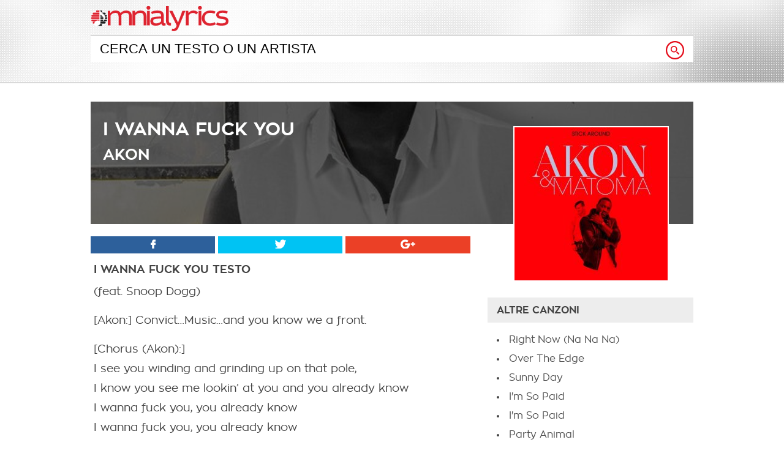

--- FILE ---
content_type: text/html; charset=UTF-8
request_url: https://www.omnialyrics.it/i-wanna-fuck-you-2-testo-akon/
body_size: 12303
content:
<!DOCTYPE html>
<!--[if IE 7]>
<html class="ie ie7" lang="it-IT" prefix="og: http://ogp.me/ns#">
<![endif]-->
<!--[if IE 8]>
<html class="ie ie8" lang="it-IT" prefix="og: http://ogp.me/ns#">
<![endif]-->
<!--[if !(IE 7) | !(IE 8)  ]><!-->
<html lang="it-IT" prefix="og: http://ogp.me/ns#">
<!--<![endif]-->
<head>
<meta charset="UTF-8"/>
<title>I Wanna Fuck You testo Akon | Omnia Lyrics</title>
<link rel="profile" href="//gmpg.org/xfn/11"/>
<link rel="pingback" href="https://www.omnialyrics.it/xmlrpc.php"/>
<link rel="alternate" type="application/rss+xml" title="Omnialyrics | Testi canzoni, Traduzioni e musica RSS Feed" href="https://www.omnialyrics.it/feed/"/>
<style>
html,body,div,ul,ol,li,dl,dt,dd,h1,h2,h3,h4,h5,h6,pre,form,p,blockquote,fieldset,input,abbr,article,aside,command,details,figcaption,figure,footer,header,hgroup,mark,meter,nav,output,progress,section,summary,time{margin:0;padding:0;}h1,h2,h3,h4,h5,h6,pre,code,address,caption,cite,code,em,strong,th,figcaption{font-size:1em;font-weight:normal;font-style:normal;display:inline-block;}strong, em{display:inline;}ul{list-style:none outside;}@font-face{font-family:'zonapro';src:url('//www.omnialyrics.it/wp-content/themes/omnialyrics/css/zonapro.eot');src:url('//www.omnialyrics.it/wp-content/themes/omnialyrics/css/zonapro.eot?#iefix') format('embedded-opentype'),url('//www.omnialyrics.it/wp-content/themes/omnialyrics/css/zonapro.woff2') format('woff2'),url('//www.omnialyrics.it/wp-content/themes/omnialyrics/css/zonapro.woff') format('woff'),url('//www.omnialyrics.it/wp-content/themes/omnialyrics/css/zonapro.ttf') format('truetype'),url('//www.omnialyrics.it/wp-content/themes/omnialyrics/css/zonapro.svg#Avenir-Light') format('svg');font-weight:normal;font-style:normal;}@font-face{font-family:'zonapro';src:url('//www.omnialyrics.it/wp-content/themes/omnialyrics/css/zonapro-bold.eot');src:url('//www.omnialyrics.it/wp-content/themes/omnialyrics/css/zonapro-bold.eot?#iefix') format('embedded-opentype'),url('//www.omnialyrics.it/wp-content/themes/omnialyrics/css/zonapro-bold.woff2') format('woff2'),url('//www.omnialyrics.it/wp-content/themes/omnialyrics/css/zonapro-bold.woff') format('woff'),url('//www.omnialyrics.it/wp-content/themes/omnialyrics/css/zonapro-bold.ttf') format('truetype'),url('//www.omnialyrics.it/wp-content/themes/omnialyrics/css/zonapro-bold.svg#Avenir-Black') format('svg');font-weight:bold;font-style:bold;}html{-webkit-font-smoothing:antialiased;}body{font-family:zonapro;text-align:center;background:#ffffff;color:#424242;font-size:1em;}#container,#header,#footer{width:100%;position:relative;margin:auto;}#header-content,#main,#footer-content,#header-article {width: 984px;margin:auto;padding: 10px 20px;text-align:left;}#header{background:#ccc;margin-bottom:20px;border-bottom:2px solid #d9d9d9;}@media only screen and (min-width: 0px) and (max-width: 1024px) {#header{background-image:url("//www.omnialyrics.it/wp-content/themes/omnialyrics/css/bg-home-1024.jpg") !important;}}@media only screen and (min-width: 1025px) and (max-width: 1280px) {#header{background-image:url("//www.omnialyrics.it/wp-content/themes/omnialyrics/css/bg-home-1280.jpg") !important;}}@media only screen and (min-width: 1281px) and (max-width: 1680px) {#header{background-image:url("//www.omnialyrics.it/wp-content/themes/omnialyrics/css/bg-home-1680.jpg") !important;}}@media only screen and (min-width: 1681px) {#header{background-image:url("//www.omnialyrics.it/wp-content/themes/omnialyrics/css/bg-home-2000.jpg") !important;}}#logo{float:left;width:300px;color:#df0f0f;}#logo a{color:#df0f0f;text-decoration:none;}#logo a span{display:none;}#logo a img{max-width: 75%;}#search{height:70px;position:relative;}#search input[type="text"]{background:#fff;text-transform:uppercase;font-weigth:bold;width:100%;padding:8px 15px;margin-top:3px;font-size:22px;border:none;border-top:2px solid #d9d9d9!important;outline:0 none;-webkit-box-sizing:border-box;-moz-box-sizing:border-box;box-sizing:border-box; position: absolute;top:0;left:0;}#search .search-button{position: absolute;right:15px;bottom:27px;}#header-article{position:relative;height:200px;padding:0;margin-bottom:20px;}#bg-header-article,#bg-black-header{width:100%;position:absolute;top:0;left:0;z-index:1;}#bg-header-article img{width:100%;}#bg-header-article{height:200px;overflow:hidden;}#bg-black-header{background:#000;width:100%;height:100%;opacity:.6;filter:alpha(opacity=60);filter:"alpha(opacity=60)";z-index:2;}.page hgroup{margin-bottom:30px;}#header-article h1,#header-article h2,#header-article h3,#header-article .album,.page h1,.article-page h2{color:#fff;display:block;font-size:30px;font-weight:bold;text-transform:uppercase;position:absolute;top:25px;left:20px;z-index:3;}.page h1,.article-page h2{position:static;color:#424242;}#header-article h2,.article-page h2{font-size:25px;top:70px;}#header-article h2 a{color:#fff;text-decoration:none;}#header-article h3,#header-article .album{font-weight:normal;font-size:14px;top:125px;left:82px;}.article h2{display:block;font-weight:bold;text-transform:uppercase;margin-bottom:5px;}#header-article .album{left:20px;}#header-article .cover,#header-article .artist-profile,#header-article .page-img {position:absolute;top:40px;right:40px;z-index:3;border:2px solid #fff;}#header-article .cover img,#header-article .artist-profile{max-width:250px;}#header-article .artist-profile,#header-article .artist-profile img{-webkit-border-radius:150px;-moz-border-radius:150px;border-radius:150px;}#header-article .page-img{top:60px;left:50%;right:auto!important;margin-left:-400px;}#header-article .page-img img{max-width:800px;}.page-art{height:300px!important;margin-bottom:140px!important;}.page-art #bg-header-article{height:300px;}.home,.search-content{ width:100%!important;float:none!important; }#content{width:628px;float:left;}.page{width:95%!important;float:none!important;text-align:left;margin:auto;}ul.list-home,ul.list-last-added{width: 100%;margin-bottom:20px;}ul.list-home h3,ul.albums h2,ul.search-list h1,.no-match h1,ul.list-last-added h1{background:#ededed;width:100%;display:block;margin-bottom:20px;padding:8px 15px;text-transform:uppercase;font-weight:bold;font-size:22px;-webkit-box-sizing:border-box;-moz-box-sizing:border-box;box-sizing:border-box;}ul.list-home li{width:234px;margin:0 15px 0 0;float:left;text-align:center;text-transform:uppercase;cursor:pointer;}ul.list-home li:last-of-type{margin:0!important;}ul.list-home li img{max-width:234px;-webkit-transition:1s;display:block;margin:auto auto 10px auto;}ul.list-home li:hover img{max-width:210px;}ul.list-last-added li{width:50%;margin:0 0 10px 0;padding:0 0 10px 0;font-size:18px;float:left;}ul.list-last-added li img{max-width:80px;vertical-align:middle;margin:0 20px 0 0;}.article,.article-page{font-size:18px;line-height:32px;padding-left:5px;-webkit-box-sizing:border-box;-moz-box-sizing:border-box;box-sizing:border-box;}.article p,.article-page p{margin-bottom:15px;}.article-page p{text-align:justify;}.article ol li,.article-page ol li{margin:0 0 5px 25px;font-size:16px;}.article h3,.article-page h3{font-weight:bold;display:block;margin-bottom:15px;}.article .intro{background:#f8f8f8;padding:10px;font-size:14px;line-height:22px;margin-bottom:15px;}ul.albums {width:100%;margin:0 0 20px 0;}ul.albums .cover{float:left;width:150px;}ul.albums .cover img {max-width:100%;}ul.albums li ul.album{float:right;width:calc(100% - 150px - 35px);margin-left:20px;-webkit-box-sizing:border-box;-moz-box-sizing:border-box;box-sizing:border-box;}ul.albums li ul.album li{width:100%;padding:5px 0;margin-bottom:5px;list-style:disc;-webkit-box-sizing:border-box;-moz-box-sizing:border-box;box-sizing:border-box;}ul.search-list li{font-weight:bold;margin-bottom:20px;}ul.search-list li img{max-width:80px;vertical-align:middle;margin-right:10px;}ul.search-list li a{font-size:20px;}.no-match{font-size:18px;line-height:30px;}.no-lyrics{width:100%;font-size:20px;text-align:center;}.error-404{text-align:center;}.error-404 img{max-width:100%;margin:0 auto 50px auto;}.error-404 h1{display:block;font-size:40px;font-weight:bold;}.view-all{float:right;font-weight:bold;}ul.social{width:100%;clear:both;margin-bottom:10px;}ul.social li{background:#2d609b;width: calc(33% - 4px);margin-right:5px;float:left;text-align:center;}ul.social li:last-of-type{margin-right:0;}ul.social li span{display:none;}ul.social li a{background:#2d609b;color:#fff;display:block;width:100%;height:100%;padding:5px 0;-webkit-box-sizing:border-box;-moz-box-sizing:border-box;box-sizing:border-box;}ul.social li a.twitter{background:#00c3f3;}ul.social li a.gplus{background:#eb4026;}ul.social li a.whatsapp{background:#57BB63;}ul.breadcrumb{background:#f8f8f8;width:100%;font-size:13px;display:inline-block;margin:auto;text-align:center;}ul.breadcrumb li{display:inline-block;margin-right:10px;}ul.breadcrumb li::before {content: ">\00a0";color: #9a9a9a;margin-right:5px;}ul.breadcrumb li:first-of-type::before{content:"";margin-right:0;}#navigation{width:336px;float:right;}#navigation ul{width:100%;margin:0 0 20px 0;}#navigation ul h4{background:#ededed;font-size:16px;font-weight:bold;text-transform:uppercase;margin-bottom:20px;padding:10px 15px;display:block;-webkit-box-sizing:border-box;-moz-box-sizing:border-box;box-sizing:border-box;}#navigation ul li{margin:0 0 10px 30px;padding:0 0 5px 5px;-webkit-box-sizing:border-box;-moz-box-sizing:border-box;box-sizing:border-box;list-style:disc;}#navigation ul.artist-search li{list-style:none;margin:0 0 10px 0;padding:0 0 5px 0;}#navigation ul.artist-search li img{max-width:80px;vertical-align:middle;}#footer{background:#000;padding:20px 0;}#footer ul li{float:right;margin-right:30px;font-size:13px;font-weight:bold;}#footer ul li a{color:#fff;text-decoration:none;}#footer ul li img{max-width:30px;margin-left:10px;vertical-align:middle;}a{text-decoration:none;color:#515151;}a:hover{text-decoration:underline;color:#161616;}.page a {color:#de232f;}.trasition-medium{transition-property:width,background-color;transition-duration:1s;-webkit-transition-property:width,background-color;-webkit-transition-duration:1s;-o-transition-property:width,background-color;-o-transition-duration:1s;-moz-transition-property:width,background-color;-moz-transition-duration:1s;}.trasition-slow{transition-property:width,background-color;transition-duration:2s;-webkit-transition-property:width,background-color;-webkit-transition-duration:2s;-o-transition-property:width,background-color;-o-transition-duration:2s;-moz-transition-property:width,background-color;-moz-transition-duration:2s;}.clear{display:block;clear:both;}.no-margin{margin:0 !important;}.normal{font-weight:normal !important;}strong{font-weight:bold;}.spacer-5{display:block;height:5px !important;}.spacer-10{display:block;height:10px !important;}.spacer-15{display:block;height:15px !important;}.spacer-20{display:block;height:20px !important;}.spacer-25{display:block;height:25px !important;}.spacer-30{display:block;height:30px !important;}.spacer-35{display:block;height:35px !important;}.spacer-40{display:block;height:40px !important;}.spacer-50{display:block;height:50px !important;}.spacer-60{display:block;height:60px !important;}.spacer-70{display:block;height:70px !important;}.spacer-80{display:block;height:80px !important;}.spacer-90{display:block;height:90px !important;}.spacer-100{display:block;height:100px !important;}.font-13{font-size:13px !important;}.font-14{font-size:14px !important;}.mobile-view{display:none!important;}@media only screen and (max-width: 768px) {html{-ms-text-size-adjust:100%;-webkit-text-size-adjust:100%;}body{background:#fff;}#container{padding:0 10px;-webkit-box-sizing:border-box;-moz-box-sizing:border-box;box-sizing:border-box;float:none;}#header,#header-article{position:relative;padding:0 10px;margin-left:-10px;}#header-content,#main,#footer-content,#header-article,#content,#navigation{width: 100%;margin:auto;padding:0;text-align:left;float:none;}#header,#logo{margin-bottom:0;}#logo{width:100%;float:none!important;text-align:left;padding-top:5px;}#logo a img{max-width: 50%;}@media screen and (min-device-width: 600px) and (max-device-width: 768px) {	#logo a img{max-width: 35%;}}#search-mobile{width:30px;height:30px;position:absolute;top:7px;right:15px;}#search-mobile a{display:block;width:100%;height:100%;}#search-mobile a img{max-width:100%;}#search input[type="text"]{font-size:20px;padding:8px 52px 8px 10px;}#search .search-button{width:25px;height:25px;right:10px;bottom:30px;}#header-article{height:auto!important;padding:20px 10px;margin:0 0 20px -10px;}#bg-header-article{height:100%!important;}#bg-header-article img{width:100%;height:100%; -webkit-filter: blur(1px);-moz-filter: blur(1px);-o-filter: blur(1px);-ms-filter: blur(1px);filter: blur(1px); }#bg-black-header{opacity:.7;filter:alpha(opacity=70);filter:"alpha(opacity=70)";}#header-article .page-img{width:100%;position:static;margin:auto!important;border:none;}#header-article .page-img img{max-width:100%!important;}#header-article hgroup{position:relative;z-index:4;}#header-article h1,#header-article h2,#header-article h3{position:static!important;text-transform:capitalize;}#header-article h1{font-size:26px;}#header-article h2{font-size:22px;margin-bottom:15px;}.page-art{width: calc(100% + 20px)!important;margin:0 auto 0 -10px!important;padding:0!important;}#content{margin-bottom:30px;}.page{width:98%!important;}ul.list-home li{width:100%;margin:0 0 20px 0;padding:0 0 10px 0;font-weight:bold;float:none;border-bottom:1px solid #f8f8f8;}ul.list-home li img{max-width:300px;}ul.list-last-added li{width:100%;float:none;}.article{font-size:20px;line-height:35px;}#navigation ul h4,ul.list-home h3,ul.albums h2,ul.search-list h1,.no-match h1,ul.list-last-added h1{width:100%;position:relative;padding:10px 10px;margin-left:-10px;-webkit-box-sizing:content-box;-moz-box-sizing:content-box;box-sizing:content-box;}ul.albums h2{background:none;text-align:center;font-size:20px;margin-bottom:5px;}ul.albums .cover,ul.albums li ul.album{width:100%;text-align:center;float:none;}ul.albums li ul.album{width:calc(100% - 20px);text-align:left;}ul.albums li ul.album li{padding-bottom:10px;margin-bottom:10px;border-bottom:1px solid #f8f8f8;}ul.search-list li img,#navigation ul.artist-search li img{max-width:45px;}ul.social li{width: calc(25%);margin-right:0;}#footer{padding:20px 10px;margin-left:-10px;}#search,#header-article .cover,#header-article .album,#header-article .artist-profile,.page-art #bg-header-article,.page-art #bg-black-header{display:none;}.mobile-view{display:block!important;}}</style>	<meta name="viewport" content="width=device-width, user-scalable=no, initial-scale=1.0, minimum-scale=1.0, maximum-scale=1.0">
<script src="//ajax.googleapis.com/ajax/libs/jquery/1.9.1/jquery.min.js"></script>
<script>$(document).ready(function(){$("ul.list-home li").click(function(){window.location=$(this).find("a").attr("href");return false;});$("#search-mobile").click(function(){if($('#search').css("display")=='none'){$('#search').show();$('#search').fadeTo("medium",1);$("#search-box").val('');$("#search-box").focus();}else{$('#search').hide();}});});</script>
<meta charset="UTF-8"/>
<!-- This site is optimized with the Yoast SEO plugin v11.1.1 - https://yoast.com/wordpress/plugins/seo/ -->
<meta name="description" content="Scopri il testo di I Wanna Fuck You di Akon: (feat. Snoop Dogg) Convict...Music...and you know we a front. I see you winding and grinding up on that pole, I kno"/>
<link rel="canonical" href="https://www.omnialyrics.it/i-wanna-fuck-you-2-testo-akon/"/>
<meta property="og:locale" content="it_IT"/>
<meta property="og:type" content="article"/>
<meta property="og:title" content="I Wanna Fuck You testo Akon | Omnia Lyrics"/>
<meta property="og:description" content="Scopri il testo di I Wanna Fuck You di Akon: (feat. Snoop Dogg) Convict...Music...and you know we a front. I see you winding and grinding up on that pole, I kno"/>
<meta property="og:url" content="https://www.omnialyrics.it/i-wanna-fuck-you-2-testo-akon/"/>
<meta property="og:site_name" content="Omnialyrics | Testi canzoni, Traduzioni e musica"/>
<meta property="article:section" content="Akon"/>
<meta property="article:published_time" content="2019-09-13T14:40:13+00:00"/>
<meta property="og:image" content="https://www.omnialyrics.it/wp-content/uploads/2019/09/8839.jpg"/>
<meta property="og:image:secure_url" content="https://www.omnialyrics.it/wp-content/uploads/2019/09/8839.jpg"/>
<meta property="og:image:width" content="680"/>
<meta property="og:image:height" content="680"/>
<meta name="twitter:card" content="summary_large_image"/>
<meta name="twitter:description" content="Scopri il testo di I Wanna Fuck You di Akon: (feat. Snoop Dogg) Convict...Music...and you know we a front. I see you winding and grinding up on that pole, I kno"/>
<meta name="twitter:title" content="I Wanna Fuck You testo Akon | Omnia Lyrics"/>
<meta name="twitter:image" content="https://www.omnialyrics.it/wp-content/uploads/2019/09/8839.jpg"/>
<script type='application/ld+json' class='yoast-schema-graph yoast-schema-graph--main'>{"@context":"https://schema.org","@graph":[{"@type":"Organization","@id":"https://www.omnialyrics.it/#organization","name":"","url":"https://www.omnialyrics.it/","sameAs":[]},{"@type":"WebSite","@id":"https://www.omnialyrics.it/#website","url":"https://www.omnialyrics.it/","name":"Omnialyrics | Testi canzoni, Traduzioni e musica","publisher":{"@id":"https://www.omnialyrics.it/#organization"},"potentialAction":{"@type":"SearchAction","target":"https://www.omnialyrics.it/?s={search_term_string}","query-input":"required name=search_term_string"}},{"@type":"WebPage","@id":"https://www.omnialyrics.it/i-wanna-fuck-you-2-testo-akon/#webpage","url":"https://www.omnialyrics.it/i-wanna-fuck-you-2-testo-akon/","inLanguage":"it-IT","name":"I Wanna Fuck You testo Akon | Omnia Lyrics","isPartOf":{"@id":"https://www.omnialyrics.it/#website"},"image":{"@type":"ImageObject","@id":"https://www.omnialyrics.it/i-wanna-fuck-you-2-testo-akon/#primaryimage","url":"https://www.omnialyrics.it/wp-content/uploads/2019/09/8839.jpg","width":680,"height":680},"primaryImageOfPage":{"@id":"https://www.omnialyrics.it/i-wanna-fuck-you-2-testo-akon/#primaryimage"},"datePublished":"2019-09-13T14:40:13+00:00","dateModified":"2019-09-13T14:40:13+00:00","description":"Scopri il testo di I Wanna Fuck You di Akon: (feat. Snoop Dogg) Convict...Music...and you know we a front. I see you winding and grinding up on that pole, I kno"},{"@type":"Article","@id":"https://www.omnialyrics.it/i-wanna-fuck-you-2-testo-akon/#article","isPartOf":{"@id":"https://www.omnialyrics.it/i-wanna-fuck-you-2-testo-akon/#webpage"},"author":{"@id":"https://www.omnialyrics.it/author/alessio/#author","name":"alessio"},"publisher":{"@id":"https://www.omnialyrics.it/#organization"},"headline":"I Wanna Fuck You","datePublished":"2019-09-13T14:40:13+00:00","dateModified":"2019-09-13T14:40:13+00:00","commentCount":0,"mainEntityOfPage":"https://www.omnialyrics.it/i-wanna-fuck-you-2-testo-akon/#webpage","image":{"@id":"https://www.omnialyrics.it/i-wanna-fuck-you-2-testo-akon/#primaryimage"},"articleSection":"Akon"},{"@type":"Person","@id":"https://www.omnialyrics.it/author/alessio/#author","name":"alessio","image":{"@type":"ImageObject","@id":"https://www.omnialyrics.it/#personlogo","url":"https://secure.gravatar.com/avatar/bc3dddfb4b43a97ea7a00efe20abd58a?s=96&d=mm&r=g","caption":"alessio"},"sameAs":[]}]}</script>
<!-- / Yoast SEO plugin. -->
<link rel="amphtml" href="https://www.omnialyrics.it/i-wanna-fuck-you-2-testo-akon/amp/"/><meta name="generator" content="AMP for WP 1.0.77.47"/><link rel='dns-prefetch' href='//s.w.org'/>
<link rel="alternate" type="application/rss+xml" title="Omnialyrics | Testi canzoni, Traduzioni e musica &raquo; I Wanna Fuck You Feed dei commenti" href="https://www.omnialyrics.it/i-wanna-fuck-you-2-testo-akon/feed/"/>
<script type="text/javascript">window._wpemojiSettings={"baseUrl":"https:\/\/s.w.org\/images\/core\/emoji\/11\/72x72\/","ext":".png","svgUrl":"https:\/\/s.w.org\/images\/core\/emoji\/11\/svg\/","svgExt":".svg","source":{"concatemoji":"https:\/\/www.omnialyrics.it\/wp-includes\/js\/wp-emoji-release.min.js?ver=5.0.20"}};!function(e,a,t){var n,r,o,i=a.createElement("canvas"),p=i.getContext&&i.getContext("2d");function s(e,t){var a=String.fromCharCode;p.clearRect(0,0,i.width,i.height),p.fillText(a.apply(this,e),0,0);e=i.toDataURL();return p.clearRect(0,0,i.width,i.height),p.fillText(a.apply(this,t),0,0),e===i.toDataURL()}function c(e){var t=a.createElement("script");t.src=e,t.defer=t.type="text/javascript",a.getElementsByTagName("head")[0].appendChild(t)}for(o=Array("flag","emoji"),t.supports={everything:!0,everythingExceptFlag:!0},r=0;r<o.length;r++)t.supports[o[r]]=function(e){if(!p||!p.fillText)return!1;switch(p.textBaseline="top",p.font="600 32px Arial",e){case"flag":return s([55356,56826,55356,56819],[55356,56826,8203,55356,56819])?!1:!s([55356,57332,56128,56423,56128,56418,56128,56421,56128,56430,56128,56423,56128,56447],[55356,57332,8203,56128,56423,8203,56128,56418,8203,56128,56421,8203,56128,56430,8203,56128,56423,8203,56128,56447]);case"emoji":return!s([55358,56760,9792,65039],[55358,56760,8203,9792,65039])}return!1}(o[r]),t.supports.everything=t.supports.everything&&t.supports[o[r]],"flag"!==o[r]&&(t.supports.everythingExceptFlag=t.supports.everythingExceptFlag&&t.supports[o[r]]);t.supports.everythingExceptFlag=t.supports.everythingExceptFlag&&!t.supports.flag,t.DOMReady=!1,t.readyCallback=function(){t.DOMReady=!0},t.supports.everything||(n=function(){t.readyCallback()},a.addEventListener?(a.addEventListener("DOMContentLoaded",n,!1),e.addEventListener("load",n,!1)):(e.attachEvent("onload",n),a.attachEvent("onreadystatechange",function(){"complete"===a.readyState&&t.readyCallback()})),(n=t.source||{}).concatemoji?c(n.concatemoji):n.wpemoji&&n.twemoji&&(c(n.twemoji),c(n.wpemoji)))}(window,document,window._wpemojiSettings);</script>
<style type="text/css">
img.wp-smiley,
img.emoji {
display: inline !important;
border: none !important;
box-shadow: none !important;
height: 1em !important;
width: 1em !important;
margin: 0 .07em !important;
vertical-align: -0.1em !important;
background: none !important;
padding: 0 !important;
}
</style>
<!-- <link rel='stylesheet' id='wp-block-library-css'  href='https://www.omnialyrics.it/wp-includes/css/dist/block-library/style.min.css?ver=5.0.20' type='text/css' media='all' /> -->
<link rel="stylesheet" type="text/css" href="//www.omnialyrics.it/wp-content/cache/wpfc-minified/8jtc1hqt/caxq9.css" media="all"/>
<link rel='https://api.w.org/' href='https://www.omnialyrics.it/wp-json/'/>
<link rel="EditURI" type="application/rsd+xml" title="RSD" href="https://www.omnialyrics.it/xmlrpc.php?rsd"/>
<link rel="wlwmanifest" type="application/wlwmanifest+xml" href="https://www.omnialyrics.it/wp-includes/wlwmanifest.xml"/> 
<meta name="generator" content="WordPress 5.0.20"/>
<link rel='shortlink' href='https://www.omnialyrics.it/?p=349076'/>
<link rel="alternate" type="application/json+oembed" href="https://www.omnialyrics.it/wp-json/oembed/1.0/embed?url=https%3A%2F%2Fwww.omnialyrics.it%2Fi-wanna-fuck-you-2-testo-akon%2F"/>
<link rel="alternate" type="text/xml+oembed" href="https://www.omnialyrics.it/wp-json/oembed/1.0/embed?url=https%3A%2F%2Fwww.omnialyrics.it%2Fi-wanna-fuck-you-2-testo-akon%2F&#038;format=xml"/>
<script type="text/javascript">window._se_plugin_version='8.1.9';</script>
<style type="text/css">.recentcomments a{display:inline !important;padding:0 !important;margin:0 !important;}</style>
<style>
html { margin-top: 0px !important; }
</style>
<meta name="google-site-verification" content="7xZPPLlt4j16V7l-aRxQg4NY0LqJMz6yNGoUiSfIUDw"/>
</head>
<body>
<div id="container">
<div id="header">
<div id="header-content">
<div id="logo"><a href="//www.omnialyrics.it"><img src="//www.omnialyrics.it/wp-content/themes/omnialyrics/css/omnialyrics-logo.png" alt="Omnialyrics homepage"><span>omnialyrics</span></a></div> 			
<div class="clear"></div>
<div id="search">
<form role="search" id="searchform" action="//www.omnialyrics.it" method="get">
<input type="text" id="search-box" name="s" value="Cerca un testo o un artista" onclick="if (this.value == 'Cerca un testo o un artista') this.value=''" onblur="if(this.value == '') this.value='Cerca un testo o un artista'"/>
<input class="search-button" src="//www.omnialyrics.it/wp-content/themes/omnialyrics/css/icon-search.png" type="image" value="Cerca"/>
</form>
</div> 		</div> 		<div class="clear"></div>
<div id="search-mobile" class="mobile-view">
<a href="javascript:void(0);"><img src="//www.omnialyrics.it/wp-content/themes/omnialyrics/css/search-icon.png"></a>
</div>
</div> 		<div id="main">
<div id="header-article">
<div id="bg-header-article"><img src="/wp-content/uploads/2018/12/2967-640x250.jpg" alt="Akon"></div>
<div id="bg-black-header"></div>
<hgroup>
<h1>I Wanna Fuck You</h1>
<h2><a href="https://www.omnialyrics.it/testi/akon/" title="Akon testi">Akon</a></h2>
</hgroup>
<div class="cover"><img src="https://www.omnialyrics.it/wp-content/uploads/2019/09/8839-250x250.jpg" class="attachment-home-cat size-home-cat wp-post-image" alt="" srcset="https://www.omnialyrics.it/wp-content/uploads/2019/09/8839-250x250.jpg 250w, https://www.omnialyrics.it/wp-content/uploads/2019/09/8839-150x150.jpg 150w, https://www.omnialyrics.it/wp-content/uploads/2019/09/8839-300x300.jpg 300w, https://www.omnialyrics.it/wp-content/uploads/2019/09/8839-500x500.jpg 500w, https://www.omnialyrics.it/wp-content/uploads/2019/09/8839-350x350.jpg 350w, https://www.omnialyrics.it/wp-content/uploads/2019/09/8839-80x80.jpg 80w, https://www.omnialyrics.it/wp-content/uploads/2019/09/8839.jpg 680w" sizes="(max-width: 250px) 100vw, 250px"/></div>			</div> 			<div id="content">
<ul class="social">
<li><a href="https://www.facebook.com/sharer/sharer.php?u=http://www.omnialyrics.it/i-wanna-fuck-you-2-testo-akon/" class="facebook" target="_blank" rel="nofollow" onclick="return fbs_click()"><img src="//www.omnialyrics.it/wp-content/themes/omnialyrics/css/facebook.png" title="Facebook Share"><span>facebook</span></a></li>
<li><a href="https://twitter.com/share?url=http://www.omnialyrics.it/i-wanna-fuck-you-2-testo-akon/" class="twitter" target="_blank" rel="nofollow"><img src="//www.omnialyrics.it/wp-content/themes/omnialyrics/css/twitter.png" title="Twitter Share"><span>twitter</span></a></li>
<li class="no-margin"><a href="https://plusone.google.com/_/+1/confirm?hl=it&amp;url=http://www.omnialyrics.it/i-wanna-fuck-you-2-testo-akon/" class="gplus" target="_blank" rel="nofollow"><img src="//www.omnialyrics.it/wp-content/themes/omnialyrics/css/google-plus.png" title="Google+ Share"><span>google</span></a></li>
<li><a href="whatsapp://send?text=Leggi il testo di I Wanna Fuck You http://www.omnialyrics.it/i-wanna-fuck-you-2-testo-akon/" class="whatsapp mobile-view" rel="nofollow"><img src="//www.omnialyrics.it/wp-content/themes/omnialyrics/css/whatsapp.png" title="Whatsapp Share"><span>whatsapp</span></a></li>
<div class="clear"></div>
</ul> 				<div class="article">
<h2>I Wanna Fuck You testo</h2>
<p>(feat. Snoop Dogg)</p>
<p>[Akon:] Convict&#8230;Music&#8230;and you know we a front.</p>
<p>[Chorus (Akon):]<br/>
I see you winding and grinding up on that pole,<br/>
I know you see me lookin&#8217; at you and you already know<br/>
I wanna fuck you, you already know<br/>
I wanna fuck you, you already know</p>
<p>[Snoop Dogg:]<br/>
Money in the air as mo feel grab you by your coat tail take you to the motel, hoe sale,<br/>
don&#8217;t tell, won&#8217;t tell, baby said I don&#8217;t talk Dogg but she told on me, oh well,<br/>
take a picture with me, what the flick gon&#8217; do, baby stick to me &amp; ima stick on you,<br/>
if you pick me then ima pick on you, d-o-double g and I&#8217;m here to put this dick on you,<br/>
I&#8217;m stuck on pussy and yours is right, wrip riding them poles and them doors is tight<br/>
and ima get me a shot for the end of the night &#8216;cause pussy is pussy and baby you&#8217;re pussy for life.</p>
<p>[Chorus (Akon)]</p>
<p>[Akon:]<br/>
Shorty I can see you ain&#8217;t lonely handful of niggas and they all got cheese,<br/>
so you looking at me now what&#8217;s it gonna be just another tease far as I can see,<br/>
trying get you up out this club if it means spendin&#8217; a couple dubs,<br/>
throwing bout 30 stacks in the back make it rain like that cause I&#8217;m far from a scrub,<br/>
you know my pedigree, ex-deala use to move phetamines,<br/>
girl I spend money like it don&#8217;t mean nothing and besides I got a thing for you.</p>
<p>[Chorus (Akon)]</p>
<p>[Snoop Dogg:]<br/>
Mobbin&#8217; through club in low pressing I&#8217;m sitting in the back in the smokers section (just smoking),<br/>
birds eye, I got a clear view, you cant see me but I can see you (baby I see you),<br/>
it&#8217;s cool we jet the mood is set,<br/>
your pussy is wet you rubbing your back and touching your neck,<br/>
your body is movin&#8217; you humpin&#8217; and jumpin&#8217; your titties is bouncin&#8217; you smilin&#8217; and grinin&#8217; and looking at me.</p>
<p>[Akon:]<br/>
Girl and while you&#8217;re looking at me I&#8217;m ready to hit the caddy right up on the patio move the patty to the caddy,<br/>
baby you got a phatty the type I like to marry wanting to just give you everything and that&#8217;s kinda scary,<br/>
cause I&#8217;m loving the way you shake your ass, bouncin&#8217;, got me tippin&#8217; my glass,<br/>
Normally don&#8217;t get caught up to fast but I got a thing for you.</p>
<p>[Chorus (Akon) x2]</p>
<strong>Ascolta I Wanna Fuck You - Akon</strong>
<p><iframe src="https://open.spotify.com/embed/track/4nWn9o7NTpuqzHQ5hyae8U" width="300" height="380" frameborder="0"></iframe></p>
</div> 	
<div class="clear"></div>
</div> 	
<div id="navigation">
<div class="clear spacer-100"></div>
<ul class="others-lyrics">
<h4>Altre Canzoni</h4>
<li><a href='/right-now-na-na-na-testo-akon/' title='Right Now (Na Na Na) testo'>Right Now (Na Na Na)</a></li><li><a href='/over-the-edge-testo-akon/' title='Over The Edge testo'>Over The Edge</a></li><li><a href='/sunny-day-testo-akon/' title='Sunny Day testo'>Sunny Day</a></li><li><a href='/im-so-paid-testo-akon/' title='I' m So Paid testo'>I'm So Paid</a></li><li><a href='/im-so-paid-testo-akon/' title='I' m So Paid testo'>I'm So Paid</a></li><li><a href='/party-animal-testo-akon/' title='Party Animal testo'>Party Animal</a></li><li><a href='/ditch-ya-boyfriend-testo-akon/' title='Ditch Ya Boyfriend testo'>Ditch Ya Boyfriend</a></li><li><a href='/her-shoes-testo-akon/' title='Her Shoes testo'>Her Shoes</a></li><li><a href='/oh-africa-testo-akon/' title='Oh Africa testo'>Oh Africa</a></li><li><a href='/so-special-2-testo-akon/' title='So Special testo'>So Special</a></li><li><a href='/smack-that-testo-akon/' title='Smack That testo'>Smack That</a></li><li><a href='/i-wanna-love-you-testo-akon/' title='I Wanna Love You testo'>I Wanna Love You</a></li><li><a href='/gringo-testo-akon/' title='Gringo testo'>Gringo</a></li><li><a href='/sorry-blame-it-on-me-testo-akon/' title='Sorry, Blame It On Me testo'>Sorry, Blame It On Me</a></li><li><a href='/sorry-blame-it-on-me-testo-akon/' title='Sorry, Blame It On Me testo'>Sorry, Blame It On Me</a></li><li><a href='/rush-9-testo-akon/' title='Rush testo'>Rush</a></li><li><a href='/long-gone-6-testo-akon/' title='Long Gone testo'>Long Gone</a></li><li><a href='/locked-up-remix-2-testo-akon/' title='Locked Up (Remix) testo'>Locked Up (Remix)</a></li><li><a href='/baby-im-back-2-testo-akon/' title='Baby I' m Back testo'>Baby I'm Back</a></li><li><a href='/so-fly-4-testo-akon/' title='So Fly testo'>So Fly</a></li><li><a href='/stay-down-3-testo-akon/' title='Stay Down testo'>Stay Down</a></li><li><a href='/soul-survivor-7-testo-akon/' title='Soul Survivor testo'>Soul Survivor</a></li><li><a href='/dancing-in-the-dark-17-testo-akon/' title='Dancing In The Dark testo'>Dancing In The Dark</a></li><li><a href='/bad-man-walkin-testo-akon/' title='Bad Man Walkin testo'>Bad Man Walkin</a></li><li><a href='/smack-that-remix-2-testo-akon/' title='Smack That (Remix) testo'>Smack That (Remix)</a></li><li><a href='/smack-that-remix-2-testo-akon/' title='Smack That (Remix) testo'>Smack That (Remix)</a></li><li><a href='/ghetto-international-remix-testo-akon/' title='Ghetto (International Remix) testo'>Ghetto (International Remix)</a></li><li><a href='/locked-up-germany-testo-akon/' title='Locked Up (Germany) testo'>Locked Up (Germany)</a></li><li><a href='/dont-matter-remix-testo-akon/' title='Don' t Matter (Remix) testo'>Don't Matter (Remix)</a></li><li><a href='/you-dont-want-it-testo-akon/' title='You Don' t Want It testo'>You Don't Want It</a></li><li><a href='/lonely-disney-radio-edit-testo-akon/' title='Lonely (Disney Radio Edit) testo'>Lonely (Disney Radio Edit)</a></li><li><a href='/gun-shot-testo-akon/' title='Gun Shot testo'>Gun Shot</a></li><li><a href='/me-myself-i-6-testo-akon/' title='Me Myself &amp; I testo'>Me Myself &amp; I</a></li><li><a href='/shakedown-remix-testo-akon/' title='Shakedown Remix testo'>Shakedown Remix</a></li><li><a href='/hypnotized-10-testo-akon/' title='Hypnotized testo'>Hypnotized</a></li><li><a href='/still-alone-testo-akon/' title='Still Alone testo'>Still Alone</a></li><li><a href='/mama-africa-remix-testo-akon/' title='Mama Africa (Remix) testo'>Mama Africa (Remix)</a></li><li><a href='/wanna-be-startin-somethin-2-testo-akon/' title='Wanna Be Startin' Somethin' testo'>Wanna Be Startin' Somethin'</a></li><li><a href='/hold-my-hand-10-testo-akon/' title='Hold My Hand testo'>Hold My Hand</a></li><li><a href='/hold-my-hand-10-testo-akon/' title='Hold My Hand testo'>Hold My Hand</a></li><li><a href='/could-you-be-the-reason-testo-akon/' title='Could You Be The Reason testo'>Could You Be The Reason</a></li><li><a href='/come-back-2-me-testo-akon/' title='Come Back 2 Me testo'>Come Back 2 Me</a></li><li><a href='/fallin-in-love-4-testo-akon/' title='Fallin In Love testo'>Fallin In Love</a></li><li><a href='/everywhere-you-go-4-testo-akon/' title='Everywhere You Go testo'>Everywhere You Go</a></li><li><a href='/thats-me-remix-testo-akon/' title='That' s Me (Remix) testo'>That's Me (Remix)</a></li><li><a href='/thats-me-5-testo-akon/' title='That' s Me testo'>That's Me</a></li><li><a href='/dangerous-26-testo-akon/' title='Dangerous testo'>Dangerous</a></li><li><a href='/saviour-tonite-testo-akon/' title='Saviour Tonite testo'>Saviour Tonite</a></li><li><a href='/right-now-na-na-na-2-testo-akon/' title='Right Now (Na, Na, Na) testo'>Right Now (Na, Na, Na)</a></li><li><a href='/shes-so-fine-5-testo-akon/' title='She' s So Fine testo'>She's So Fine</a></li><li><a href='/get-by-2-testo-akon/' title='Get By testo'>Get By</a></li><li><a href='/wake-it-up-testo-akon/' title='Wake It Up testo'>Wake It Up</a></li><li><a href='/slow-wind-remix-testo-akon/' title='Slow Wind (Remix) testo'>Slow Wind (Remix)</a></li><li><a href='/never-forget-me-testo-akon/' title='Never Forget Me testo'>Never Forget Me</a></li><li><a href='/ghetto-remix-testo-akon/' title='Ghetto (Remix) testo'>Ghetto (Remix)</a></li><li><a href='/by-my-side-14-testo-akon/' title='By My Side testo'>By My Side</a></li><li><a href='/belly-dancer-2-testo-akon/' title='Belly Dancer testo'>Belly Dancer</a></li><li><a href='/we-takin-over-testo-akon/' title='We Takin' Over testo'>We Takin' Over</a></li><li><a href='/got-my-eyes-on-you-testo-akon/' title='Got My Eyes On You testo'>Got My Eyes On You</a></li><li><a href='/u-got-me-4-testo-akon/' title='U Got Me testo'>U Got Me</a></li><li><a href='/look-me-in-my-eyes-2-testo-akon/' title='Look Me In My Eyes testo'>Look Me In My Eyes</a></li><li><a href='/dangerous-remix-testo-akon/' title='Dangerous (Remix) testo'>Dangerous (Remix)</a></li><li><a href='/beautiful-feat-negra-li-testo-akon/' title='Beautiful (feat. Negra Li) testo'>Beautiful (feat. Negra Li)</a></li><li><a href='/im-so-paid-remix-testo-akon/' title='I' m So Paid (Remix) testo'>I'm So Paid (Remix)</a></li><li><a href='/shawty-got-me-excited-testo-akon/' title='Shawty Got Me Excited testo'>Shawty Got Me Excited</a></li><li><a href='/come-back-to-me-12-testo-akon/' title='Come Back To Me testo'>Come Back To Me</a></li><li><a href='/the-reason-10-testo-akon/' title='The Reason testo'>The Reason</a></li><li><a href='/clap-again-testo-akon/' title='Clap Again testo'>Clap Again</a></li><li><a href='/work-it-out-14-testo-akon/' title='Work It Out testo'>Work It Out</a></li><li><a href='/stuck-with-each-other-testo-akon/' title='Stuck With Each Other testo'>Stuck With Each Other</a></li><li><a href='/beautiful-feat-dulce-maria-testo-akon/' title='Beautiful (Feat. Dulce Maria) testo'>Beautiful (Feat. Dulce Maria)</a></li><li><a href='/lets-just-fall-in-love-testo-akon/' title='Lets Just Fall In Love testo'>Lets Just Fall In Love</a></li><li><a href='/sexy-bitch-3-testo-akon/' title='Sexy Bitch testo'>Sexy Bitch</a></li><li><a href='/takin-it-off-testo-akon/' title='Takin It Off testo'>Takin It Off</a></li><li><a href='/push-push-3-testo-akon/' title='Push Push testo'>Push Push</a></li><li><a href='/one-day-at-a-time-11-testo-akon/' title='One Day At A Time testo'>One Day At A Time</a></li><li><a href='/dirty-situation-2-testo-akon/' title='Dirty Situation testo'>Dirty Situation</a></li><li><a href='/you-girl-6-testo-akon/' title='You Girl testo'>You Girl</a></li><li><a href='/life-of-a-superstar-2-testo-akon/' title='Life Of A Superstar testo'>Life Of A Superstar</a></li><li><a href='/one-more-time-21-testo-akon/' title='One More Time testo'>One More Time</a></li><li><a href='/wanna-rock-testo-akon/' title='Wanna Rock testo'>Wanna Rock</a></li><li><a href='/no-labels-testo-akon/' title='No Labels testo'>No Labels</a></li><li><a href='/i-just-had-sex-2-testo-akon/' title='I Just Had Sex testo'>I Just Had Sex</a></li><li><a href='/unless-we-fuckin-testo-akon/' title='Unless We Fuckin testo'>Unless We Fuckin</a></li><li><a href='/chasing-you-testo-akon/' title='Chasing You testo'>Chasing You</a></li><li><a href='/boomerang-17-testo-akon/' title='Boomerang testo'>Boomerang</a></li><li><a href='/unless-we-fin-testo-akon/' title='Unless We F#*?in testo'>Unless We F#*?in</a></li><li><a href='/love-handles-testo-akon/' title='Love Handles testo'>Love Handles</a></li><li><a href='/wake-up-call-one-more-time-testo-akon/' title='Wake Up Call (One More Time) testo'>Wake Up Call (One More Time)</a></li><li><a href='/just-a-man-2-testo-akon/' title='Just A Man testo'>Just A Man</a></li><li><a href='/time-is-money-3-testo-akon/' title='Time Is Money testo'>Time Is Money</a></li><li><a href='/burn-that-bridge-testo-akon/' title='Burn That Bridge testo'>Burn That Bridge</a></li><li><a href='/chammak-challo-testo-akon/' title='Chammak Challo testo'>Chammak Challo</a></li><li><a href='/can-you-believe-testo-akon/' title='Can You Believe testo'>Can You Believe</a></li><li><a href='/rely-on-testo-akon/' title='Rely On testo'>Rely On</a></li><li><a href='/crank-it-up-3-testo-akon/' title='Crank It Up testo'>Crank It Up</a></li><li><a href='/weekend-20-testo-akon/' title='Weekend testo'>Weekend</a></li><li><a href='/conspiracy-5-testo-akon/' title='Conspiracy testo'>Conspiracy</a></li><li><a href='/im-a-day-dreaming-2-testo-akon/' title='I' m A Day Dreaming testo'>I'm A Day Dreaming</a></li><li><a href='/keep-it-100-2-testo-akon/' title='Keep It 100 testo'>Keep It 100</a></li><li><a href='/i-dont-want-it-testo-akon/' title='I Don' t Want It testo'>I Don't Want It</a></li><li><a href='/bigger-3-testo-akon/' title='Bigger testo'>Bigger</a></li><li><a href='/honey-im-home-2-testo-akon/' title='Honey I' m Home testo'>Honey I'm Home</a></li><li><a href='/what-you-got-5-testo-akon/' title='What You Got testo'>What You Got</a></li><li><a href='/cuando-qieres-testo-akon/' title='Cuando qieres testo'>Cuando qieres</a></li><li><a href='/that-girl-on-fire-ft-paul-wall-testo-akon/' title='That Girl On Fire (ft. Paul Wall) testo'>That Girl On Fire (ft. Paul Wall)</a></li><li><a href='/americas-most-wanted-testo-akon/' title='America' s Most Wanted testo'>America's Most Wanted</a></li><li><a href='/blown-away-feat-styles-p-testo-akon/' title='Blown Away (feat Styles P) testo'>Blown Away (feat Styles P)</a></li><li><a href='/oo-la-la-3-testo-akon/' title='Oo La La testo'>Oo La La</a></li><li><a href='/i-wanna-be-with-you-6-testo-akon/' title='I Wanna Be With You testo'>I Wanna Be With You</a></li><li><a href='/whats-love-feat-shaggy-testo-akon/' title='What' s Love (feat Shaggy) testo'>What's Love (feat Shaggy)</a></li><li><a href='/holla-holla-feat-t-pain-testo-akon/' title='Holla Holla (Feat T-Pain) testo'>Holla Holla (Feat T-Pain)</a></li><li><a href='/rush-hour-3-testo-akon/' title='Rush Hour 3 testo'>Rush Hour 3</a></li><li><a href='/better-than-her-testo-akon/' title='Better Than Her testo'>Better Than Her</a></li><li><a href='/against-the-grain-feat-ray-lavender-testo-akon/' title='Against The Grain (feat Ray Lavender) testo'>Against The Grain (feat Ray Lavender)</a></li><li><a href='/locked-up-remix-feat-styles-p-testo-akon/' title='Locked Up (remix Feat Styles P) testo'>Locked Up (remix Feat Styles P)</a></li><li><a href='/club-certified-testo-akon/' title='Club Certified testo'>Club Certified</a></li><li><a href='/ill-still-kill-feat-50-cent-testo-akon/' title='I' ll Still Kill (feat 50 Cent) testo'>I'll Still Kill (feat 50 Cent)</a></li><li><a href='/the-way-she-moves-feat-zion-testo-akon/' title='The Way She Moves (feat Zion) testo'>The Way She Moves (feat Zion)</a></li><li><a href='/beautifult-mix-testo-akon/' title='Beautiful(t-mix) testo'>Beautiful(t-mix)</a></li><li><a href='/i-wanna-fuck-you-feat-snoop-dogg-testo-akon/' title='I Wanna Fuck You (feat Snoop Dogg) testo'>I Wanna Fuck You (feat Snoop Dogg)</a></li><li><a href='/keep-on-calling-testo-akon/' title='Keep On Calling testo'>Keep On Calling</a></li><li><a href='/still-will-feat-50-cent-testo-akon/' title='Still Will (feat 50 Cent) testo'>Still Will (feat 50 Cent)</a></li><li><a href='/mr-lonely-testo-akon/' title='Mr. Lonely testo'>Mr. Lonely</a></li><li><a href='/hurt-somebody-ft-french-montana-testo-akon/' title='Hurt Somebody (Ft. French Montana) testo'>Hurt Somebody (Ft. French Montana)</a></li><li><a href='/right-now-na-na-na-3-testo-akon/' title='RIGHT NOW Na Na Na testo'>RIGHT NOW Na Na Na</a></li><li><a href='/sunny-day-feat-wyclef-jean-testo-akon/' title='Sunny Day (feat Wyclef Jean) testo'>Sunny Day (feat Wyclef Jean)</a></li><li><a href='/gun-in-hand-2-testo-akon/' title='Gun In Hand testo'>Gun In Hand</a></li><li><a href='/tired-of-runnin-2-testo-akon/' title='Tired Of Runnin' testo'>Tired Of Runnin'</a></li><li><a href='/dangerous-feat-kardinal-offishall-testo-akon/' title='Dangerous ( Feat Kardinal Offishall ) testo'>Dangerous ( Feat Kardinal Offishall )</a></li><li><a href='/wanna-be-staring-something-testo-akon/' title='Wanna Be Staring Something testo'>Wanna Be Staring Something</a></li><li><a href='/get-buck-in-here-feat-p-diddy-ludacris-testo-akon/' title='Get Buck In Here (feat P. Diddy, Ludacris) testo'>Get Buck In Here (feat P. Diddy, Ludacris)</a></li><li><a href='/slow-motion-22-testo-akon/' title='Slow Motion testo'>Slow Motion</a></li><li><a href='/call-da-police-testo-akon/' title='Call Da Police testo'>Call Da Police</a></li><li><a href='/salute-100-yall-testo-akon/' title='Salute 100 Yall testo'>Salute 100 Yall</a></li><li><a href='/used-to-know-remix-testo-akon/' title='Used To Know (Remix) testo'>Used To Know (Remix)</a></li><li><a href='/same-damn-time-remix-testo-akon/' title='Same Damn Time (Remix) testo'>Same Damn Time (Remix)</a></li><li><a href='/sorry-blame-it-on-me-2-testo-akon/' title='Sorry Blame It On Me testo'>Sorry Blame It On Me</a></li><li><a href='/smack-that-feat-eminem-testo-akon/' title='Smack That (feat Eminem) testo'>Smack That (feat Eminem)</a></li><li><a href='/thats-me-feat-615-testo-akon/' title='Thats-Me (Feat 615) testo'>Thats-Me (Feat 615)</a></li><li><a href='/the-rain-13-testo-akon/' title='The Rain testo'>The Rain</a></li><li><a href='/put-it-on-me-7-testo-akon/' title='Put It On Me testo'>Put It On Me</a></li><li><a href='/senegal-2-testo-akon/' title='Senegal testo'>Senegal</a></li><li><a href='/am-i-dreaming-feat-kat-deluna-testo-akon/' title='Am I Dreaming ? (Feat. Kat DeLuna) testo'>Am I Dreaming ? (Feat. Kat DeLuna)</a></li><li><a href='/what-you-got-feat-odonis-testo-akon/' title='What You Got ( Feat O' Donis ) testo'>What You Got ( Feat O'Donis )</a></li><li><a href='/soldier-19-testo-akon/' title='Soldier testo'>Soldier</a></li><li><a href='/i-wanna-love-you-feat-snoop-dogg-testo-akon/' title='I Wanna Love You (feat Snoop Dogg) testo'>I Wanna Love You (feat Snoop Dogg)</a></li><li><a href='/bartender-feat-t-pain-testo-akon/' title='Bartender (feat T-Pain) testo'>Bartender (feat T-Pain)</a></li><li><a href='/snitch-feat-obie-trice-testo-akon/' title='Snitch (feat Obie Trice) testo'>Snitch (feat Obie Trice)</a></li><li><a href='/guarantee-feat-flo-rida-testo-akon/' title='Guarantee ( Feat. Flo-Rida) testo'>Guarantee ( Feat. Flo-Rida)</a></li><li><a href='/rock-ft-filapine-testo-akon/' title='Rock (Ft. Filapine) testo'>Rock (Ft. Filapine)</a></li><li><a href='/going-to-jail-tonight-ft-chamillionaire-testo-akon/' title='Going To Jail Tonight (ft. Chamillionaire) testo'>Going To Jail Tonight (ft. Chamillionaire)</a></li><li><a href='/right-now-20-testo-akon/' title='Right Now testo'>Right Now</a></li><li><a href='/beautiful-feat-colby-odonis-kardinal-offishal-testo-akon/' title='Beautiful (feat Colby O' Donis &amp; Kardinal Offishal) testo'>Beautiful (feat Colby O'Donis &amp; Kardinal Offishal)</a></li><li><a href='/locked-up-feat-booba-testo-akon/' title='Locked Up (feat Booba) testo'>Locked Up (feat Booba)</a></li><li><a href='/dirty-work-3-testo-akon/' title='Dirty Work testo'>Dirty Work</a></li><li><a href='/burning-alive-4-testo-akon/' title='Burning Alive testo'>Burning Alive</a></li><li><a href='/life-im-living-testo-akon/' title='Life I' m Living testo'>Life I'm Living</a></li><li><a href='/stick-around-5-testo-akon/' title='Stick Around testo'>Stick Around</a></li><li><a href='/want-some-testo-akon/' title='Want Some testo'>Want Some</a></li><li><a href='/good-girls-lie-testo-akon/' title='Good Girls Lie testo'>Good Girls Lie</a></li><li><a href='/can-ya-testo-akon/' title='Can Ya testo'>Can Ya</a></li><li><a href='/cant-say-no-3-testo-akon/' title='Can' t Say No testo'>Can't Say No</a></li><li><a href='/el-negreeto-testo-akon/' title='El Negreeto testo'>El Negreeto</a></li><li><a href='/in-person-feat-jeremih-testo-akon/' title='In Person (Feat. Jeremih) testo'>In Person (Feat. Jeremih)</a></li><li><a href='/aint-no-peace-feat-young-jeezy-testo-akon/' title='Ain' t No Peace (Feat. Young Jeezy) testo'>Ain't No Peace (Feat. Young Jeezy)</a></li><li><a href='/complicated-feat-partynextdoor-testo-akon/' title='Complicated (Feat. Partynextdoor) testo'>Complicated (Feat. Partynextdoor)</a></li><li><a href='/we-loved-feat-david-guetta-testo-akon/' title='We Loved (Feat. David Guetta) testo'>We Loved (Feat. David Guetta)</a></li>			</ul>
<div class="clear"></div>
</div> <!-- navigation -->
<div class="clear"></div>			<ul class="breadcrumb">
<ol itemscope itemtype="https://schema.org/BreadcrumbList"/>
<li itemprop="itemListElement" itemscope itemtype="https://schema.org/ListItem">
<a itemtype="https://schema.org/Thing" itemprop="item" href="https://www.omnialyrics.it"><span itemprop="name">Home</span></a>
<meta itemprop="position" content="1"/>
</li>
<ol itemscope itemtype="https://schema.org/BreadcrumbList"/>
<li itemprop="itemListElement" itemscope itemtype="https://schema.org/ListItem">
<a itemtype="https://schema.org/Thing" itemprop="item" href="https://www.omnialyrics.it/testi/akon/"><span itemprop="name">Akon</span></a>
<meta itemprop="position" content="2"/>
</li>
<ol itemscope itemtype="https://schema.org/BreadcrumbList"/>
<li itemprop="itemListElement" itemscope itemtype="https://schema.org/ListItem">
<a itemtype="https://schema.org/Thing" itemprop="item" href="https://www.omnialyrics.it/i-wanna-fuck-you-2-testo-akon/"><span itemprop="name">I Wanna Fuck You</span></a>
<meta itemprop="position" content="3"/>
</li>
</ol>
</ul>
</div> <!-- main -->
<div class="clear"></div>
<div id="footer">
<ul>
<li><a href="https://plus.google.com/+OmnialyricsIt" title="Omnialyrics Google Plus" target="_blank" rel="nofollow"><img src="//www.omnialyrics.it/wp-content/themes/omnialyrics/css/gplus-icon.png" alt="Gplus"> Google +</a></li>
<div class="clear"></div>
</ul>
</div> </div> <!-- Global Site Tag (gtag.js) - Google Analytics -->
<script async src="https://www.googletagmanager.com/gtag/js?id=UA-80498738-3"></script>
<script>window.dataLayer=window.dataLayer||[];function gtag(){dataLayer.push(arguments)};gtag('js',new Date());gtag('config','UA-80498738-3');</script>
</body>
</html><!-- WP Fastest Cache file was created in 0.49244594574 seconds, on 17-11-23 11:02:32 -->